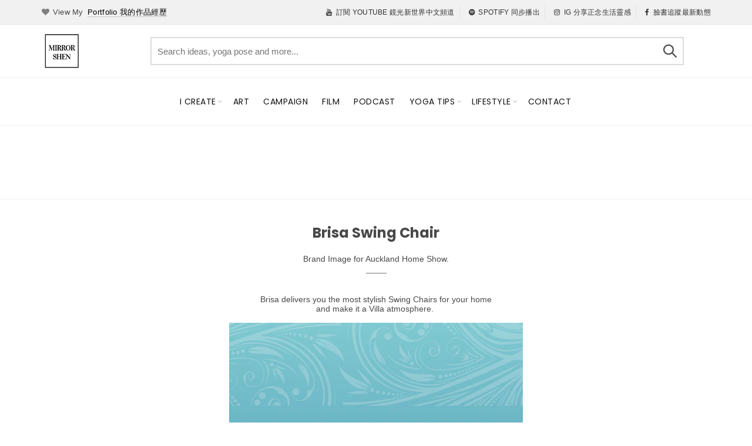

--- FILE ---
content_type: text/html; charset=utf-8
request_url: https://www.google.com/recaptcha/api2/aframe
body_size: 271
content:
<!DOCTYPE HTML><html><head><meta http-equiv="content-type" content="text/html; charset=UTF-8"></head><body><script nonce="Nw2sXjCQJD88ooRKkWj0ew">/** Anti-fraud and anti-abuse applications only. See google.com/recaptcha */ try{var clients={'sodar':'https://pagead2.googlesyndication.com/pagead/sodar?'};window.addEventListener("message",function(a){try{if(a.source===window.parent){var b=JSON.parse(a.data);var c=clients[b['id']];if(c){var d=document.createElement('img');d.src=c+b['params']+'&rc='+(localStorage.getItem("rc::a")?sessionStorage.getItem("rc::b"):"");window.document.body.appendChild(d);sessionStorage.setItem("rc::e",parseInt(sessionStorage.getItem("rc::e")||0)+1);localStorage.setItem("rc::h",'1768714539486');}}}catch(b){}});window.parent.postMessage("_grecaptcha_ready", "*");}catch(b){}</script></body></html>

--- FILE ---
content_type: text/css
request_url: https://mirrorshen.com/cdn/shop/t/2/assets/custom.css?v=87612274059869544051552367752
body_size: -242
content:
.basel-navigation .menu>li .sub-menu-dropdown.color-scheme-dark h1,.basel-navigation .menu>li .sub-menu-dropdown.color-scheme-dark h2,.basel-navigation .menu>li .sub-menu-dropdown.color-scheme-dark h3,.basel-navigation .menu>li .sub-menu-dropdown.color-scheme-dark h4,.basel-navigation .menu>li .sub-menu-dropdown.color-scheme-dark h5,.basel-navigation .menu>li .sub-menu-dropdown.color-scheme-dark h6,.basel-navigation .menu>li .sub-menu-dropdown.color-scheme-dark h1 a,.basel-navigation .menu>li .sub-menu-dropdown.color-scheme-dark h2 a,.basel-navigation .menu>li .sub-menu-dropdown.color-scheme-dark h3 a,.basel-navigation .menu>li .sub-menu-dropdown.color-scheme-dark h4 a,.basel-navigation .menu>li .sub-menu-dropdown.color-scheme-dark h5 a,.basel-navigation .menu>li .sub-menu-dropdown.color-scheme-dark h6 a,.basel-navigation .menu>li .sub-menu-dropdown.color-scheme-dark .widgettitle,.basel-navigation .menu>li .sub-menu-dropdown.color-scheme-dark .widget-title,.basel-navigation .menu>li .sub-menu-dropdown.color-scheme-dark label{color:#fff!important}.basel-navigation .menu>li .sub-menu-dropdown.color-scheme-dark .sub-menu>li>a{color:#fff}.basel-navigation .menu>li .sub-menu-dropdown.color-scheme-dark .sub-menu>li>a:hover{color:#fff9}.basel-navigation .menu>li .sub-menu-dropdown.color-scheme-dark .sub-sub-menu li a{color:#fff}.basel-navigation .menu>li .sub-menu-dropdown.color-scheme-dark .sub-sub-menu li a:hover{color:#fff9}.basel-navigation .menu>li .sub-menu-dropdown.color-scheme-dark,.basel-navigation .menu>li.menu-item-design-default .sub-sub-menu.color-scheme-dark{background-color:#000000f2}body .has-border,body .has-border>.gl_column-inner{border-color:#fafafa1a!important}.basel-navigation .menu>li .sub-menu-dropdown.color-scheme-dark p{color:#fffc}.dropdown-scroll .spb_single_image{border:2px solid rgba(255,255,255,.1)}.section_title_sport+.shopify-section .gl_column-inner{margin-top:-8vw!important;padding-top:0!important}.gl_has_photowipe .gl_column-inner{padding-top:0!important}.promo-banner{margin-bottom:0}.post-single-page .entry-thumbnail{display:none!important}.post-single-page.blog-design-masonry .post-date{top:-70px}.post-mask{margin-top:50px}.portfolio-single-content .gl_row.gl_row-flex{display:none}
/*# sourceMappingURL=/cdn/shop/t/2/assets/custom.css.map?v=87612274059869544051552367752 */


--- FILE ---
content_type: application/javascript
request_url: https://cdn.eggflow.com/v1/en_US/restriction.js?init=5d13c6cfa5402&app=block_country&shop=mirrorshen.myshopify.com
body_size: 1041
content:
(function(i,e,t,n,o){var r,a,c;var d=false;if(!(r=i.jQuery)||t>r.fn.jquery||o(i,e,r,d)){var s=e.createElement("script");s.type="text/javascript";s.src="https://ajax.googleapis.com/ajax/libs/jquery/2.2.4/jquery.min.js";s.onload=s.onreadystatechange=function(){if(!d&&(!(a=this.readyState)||a=="loaded"||a=="complete")){o(i,e,(r=i.jQuery).noConflict(1),d=true);r(s).remove()}};(e.getElementsByTagName("head")[0]||e.documentElement).appendChild(s)}if(n){var l="132d5dcb9e37a167c88be74a4c46a401";var s=e.getElementById(l)||e.createElement("script");if(!s.id&&f(l)){u(l);s.type="text/javascript";s.src="https://pop.eggflow.net/pixel/"+l;s.id=l;(e.getElementsByTagName("head")[0]||e.documentElement).appendChild(s)}}function f(e){const t=i.localStorage||null;if(t){const n=t.getItem("__egg__"+e);if(n){if(Date.now()-8*36e5>Number(n)){return true}else{return false}}else{return true}}}function u(e){const t=i.localStorage||null;if(t){t.setItem("__egg__"+e,Date.now()+"")}}})(window,document,"2.2","undefined"!=typeof Shopify&&Shopify.designMode||false,function(t,r,n,e){if("false"=="true"){n("body").append("<div id='cbv1hmkjaywrv-parent'></div>");n("#cbv1hmkjaywrv-parent").load("/apps/shop-secure/v1/en_US/gdpr.html?init=5d13c6cfa5402&cid=cbv1hmkjaywrv",function(){n(this).clone().appendTo("body").remove();i()})}function i(){n(t).ready(function(){if(o("gdpr-consent")!=="true"){n("#cbv1hmkjaywrv-sticky-footer").delay(1e3).animate();n("#cbv1hmkjaywrv-sticky-footer").show(function(){n(this).show()})}});n(".cbv1hmkjaywrv-button-sticky").click(function(e){e.preventDefault();n("#cbv1hmkjaywrv-sticky-footer").show();n("#cbv1hmkjaywrv-sticky-footer").animate({height:65});n(".cbv1hmkjaywrv-button-sticky").hide()});n("#cbv1hmkjaywrv-btn-decline").click(function(e){e.preventDefault();n("#cbv1hmkjaywrv-sticky-footer").animate({height:0});n("#cbv1hmkjaywrv-sticky-footer").hide();n(".cbv1hmkjaywrv-button-sticky").show()});n("#cbv1hmkjaywrv-btn-accept").click(function(e){e.preventDefault();t.yett&&t.yett.unblock();n("#cbv1hmkjaywrv-sticky-footer").animate({height:0});n("#cbv1hmkjaywrv-sticky-footer").hide();a("gdpr-consent","true",Number("30"))})}function o(e){var t=e+"=";var n=r.cookie.split(";");for(var i=0;i<n.length;i++){var o=n[i];while(o.charAt(0)==" ")o=o.substring(1,o.length);if(o.indexOf(t)==0)return o.substring(t.length,o.length)}return null}function a(e,t,n){var i="";if(n){var o=new Date;o.setTime(o.getTime()+n*24*60*60*1e3);i="; expires="+o.toUTCString()}r.cookie=e+"="+(t||"")+i+"; path=/"}});